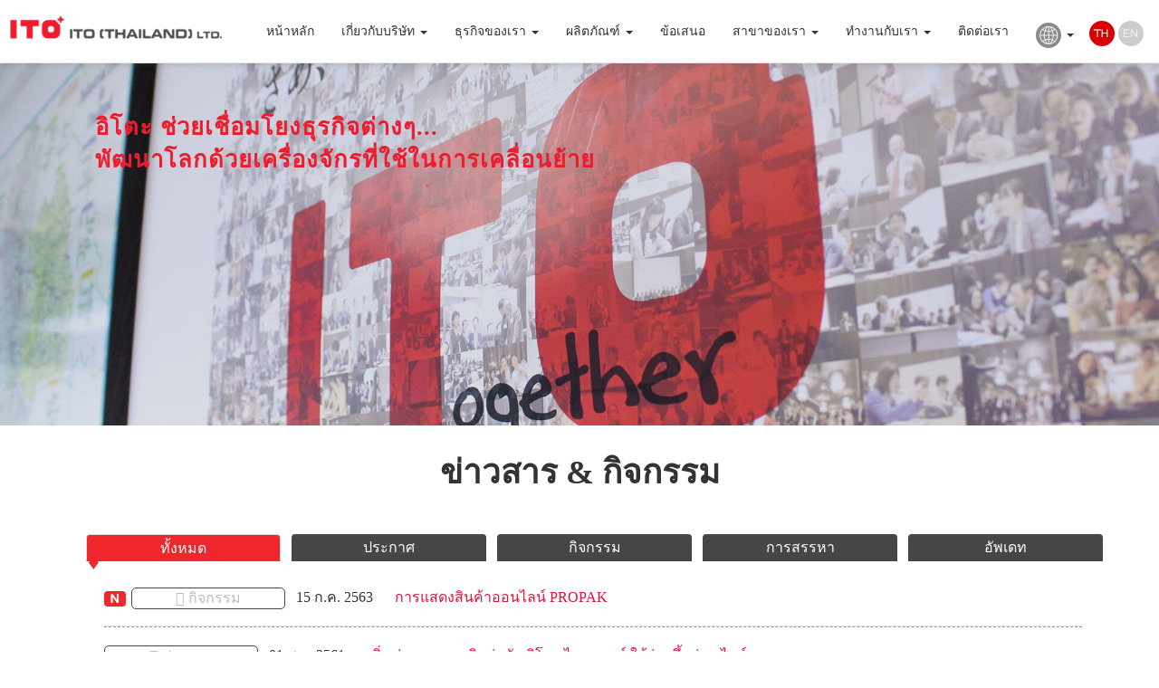

--- FILE ---
content_type: text/html; charset=utf-8
request_url: http://www.itothailand.co.th/
body_size: 42974
content:
<!DOCTYPE html>
<html lang="th" xml:lang="th" xmlns="http://www.w3.org/1999/xhtml">
<head>
<title>อิโตะ ไทยแลนด์ | หุ่นยนต์อุตสาหกรรม | ผลิตภัณฑ์ทางวิศวกรรม</title>
<meta name="description" content="อิโตะ ไทยแลนด์ ให้บริการลูกค้าด้วย ผลิตภัณฑ์ทางวิศวกรรม ในศตวรรษที่ 21 เช่นระบบอัตโนมัติของหุ่นยนต์ สายพานลำเลียงแบบโค้ง ระบบหมอก หุ่นยนต์เชื่อม ระบบป้องกันควัน หุ่นยนต์อุตสาหกรรม และอื่น ๆ อีกมากมาย ขณะนี้มีสำนักงานใน 3 ประเทศ ได้แก่ ญี่ปุ่นจีนและประเทศไทย" />
<meta name="keywords" content="ผลิตภัณฑ์ทางวิศวกรรม, หุ่นยนต์อุตสาหกรรม, อิโตะ ไทยแลนด์" />
<meta http-equiv="Content-Type" content="text/html; charset=utf-8" />
<meta name="Revisit-After" content="7 days" />
<meta name="rating" content="general" />
<meta name="robots" content="index, follow, all" />
<meta name="author" content="ITO Thailand Ltd." />
<meta name="creator" content="Position Front Page International Co., Ltd." />
<meta name="publisher" content="ITO Thailand Ltd." />
<meta name="geo.position" content="13.7202395,100.5241272" />
<meta name="viewport" content="width=device-width, initial-scale=1.0" />

<link rel="canonical" href="https://itothailand.co.th/" />
<link rel="alternate" hreflang="en" href="https://itothailand.co.th/en/" />

<!-- Begin Bookmarks and Icons -->
<link rel="shortcut icon" href="https://itothailand.co.th/favicon.png" type="image/x-icon" />
<link rel="apple-touch-icon-precomposed" href="https://itothailand.co.th/images/ito-logo-mobile-180.png?fit=180%2C180" />
<link rel="icon" href="https://itothailand.co.th/images/ito-logo-mobile-32.png?fit=32%2C32" sizes="32x32" />
<link rel="icon" href="https://itothailand.co.th/images/ito-logo-mobile-192.png?fit=192%2C192" sizes="192x192" />
<!-- Begin CSS -->
<link rel="stylesheet" href="https://itothailand.co.th/css/bootstrap.css" />
<link href="https://itothailand.co.th/css/navbar-fixed-top.css" rel="stylesheet" />
<link rel="stylesheet" href="https://itothailand.co.th/font-awesome-4.7.0/css/font-awesome.css" />
<!-- End CSS -->

<!-- Begin Open Graph Data -->
<meta property="og:url" content="https://itothailand.co.th/" />
<meta property="og:title" content="อิโตะ ไทยแลนด์ | หุ่นยนต์อุตสาหกรรม | ผลิตภัณฑ์ทางวิศวกรรม" />
<meta property="og:description" content="อิโตะ ไทยแลนด์ ให้บริการลูกค้าด้วย ผลิตภัณฑ์ทางวิศวกรรม ในศตวรรษที่ 21 เช่นระบบอัตโนมัติของหุ่นยนต์ สายพานลำเลียงแบบโค้ง ระบบหมอก หุ่นยนต์เชื่อม ระบบป้องกันควัน หุ่นยนต์อุตสาหกรรม และอื่น ๆ อีกมากมาย ขณะนี้มีสำนักงานใน 3 ประเทศ ได้แก่ ญี่ปุ่นจีนและประเทศไทย" />
<meta property="og:site_name" content="ITO Thailand Ltd." />
<meta property="og:image" content="https://itothailand.co.th/images/home-banner.jpg" />
<meta property="og:type" content="website" />
<meta property="og:locale" content="th_TH" />
<!-- End Open Graph Data -->

<script type="application/ld+json">
    {  "@context" : "http://schema.org",
       "@type" : "WebSite",
       "name" : "อิโตะ ไทยแลนด์",
       "alternateName" : "เครื่องจักรอุตสาหกรรม และหุ่นยนต์อุตสาหกรรม – อิโตะ ไทยแลนด์",
       "url" : "https://itothailand.co.th/"    
    }
</script>

<!-- Begin Scrip Layerslider -->
<script src="js/jquery.min.js" ></script>
<script src="js/bootstrap.min.js" ></script>
<script src="js/greensock.js" ></script>
<script src="js/slider.js" ></script>



<!-- start Simple Custom CSS and JS -->
<script>
piAId = '122812';
piCId = '53966';

(function() {
	function async_load(){
		var s = document.createElement('script'); s.type = 'text/javascript';
		s.src = ('https:' == document.location.protocol ? 'https://pi' : 'http://cdn') + '.pardot.com/pd.js';
		var c = document.getElementsByTagName('script')[0]; c.parentNode.insertBefore(s, c);
	}
	if(window.attachEvent) { window.attachEvent('onload', async_load); }
	else { window.addEventListener('load', async_load, false); }
})();</script>
<!-- end Simple Custom CSS and JS --><!-- Begin Piwik Code -->

<!-- End Piwik Code --></head>

<body>
<!-- Begin Google Analytics -->
<!-- Begin Google Code -->
<script>
  (function(i,s,o,g,r,a,m){i['GoogleAnalyticsObject']=r;i[r]=i[r]||function(){
  (i[r].q=i[r].q||[]).push(arguments)},i[r].l=1*new Date();a=s.createElement(o),
  m=s.getElementsByTagName(o)[0];a.async=1;a.src=g;m.parentNode.insertBefore(a,m)
  })(window,document,'script','https://www.google-analytics.com/analytics.js','ga');

  ga('create', 'UA-93709114-1', 'auto');
  ga('send', 'pageview');

</script>

<!-- End Google Code -->
<!-- Begin menu -->
<style>
    .br_right {  border-right: 1px solid #cccccc; height: 10px;}
    .navbar-nav > a.mp_2 {padding: 0 2px 0 2px; text-align: left;}
</style>

<nav class="navbar navbar-default navbar-fixed-top">
    <div class="container-fluid">
        
        <div class="navbar-header">
            <button type="button" class="navbar-toggle collapsed" data-toggle="collapse" data-target="#navbar" aria-expanded="false" aria-controls="navbar">
            <span class="sr-only">ITO Thailand Ltd.</span>
            <span class="icon-bar"></span>
            <span class="icon-bar"></span>
            <span class="icon-bar"></span>
            </button>
            <a href="https://itothailand.co.th/" title="ITO Thailand Ltd." class="navbar-brand"><img src="https://itothailand.co.th/images/ito-logo-header.png" class="img-responsive" alt="Logo - ITO Thailand Ltd"/></a>
        </div>

        <div id="navbar" class="navbar-collapse collapse navbar-right">
        <ul class="nav navbar-nav">

            <li><a href="https://itothailand.co.th/" title="ITO Thailand Ltd."> หน้าหลัก</a></li>
            <div class="dropdown-divider"></div>
            <li class="dropdown">
                <a href="https://itothailand.co.th/" class="dropdown-toggle" data-toggle="dropdown" role="button" aria-haspopup="true" aria-expanded="false" title="เกี่ยวกับบริษัท">เกี่ยวกับบริษัท <span class="caret"></span></a>
                <ul class="dropdown-menu">
                    <li><a href="https://itothailand.co.th/board-of-directors.php" title="คณะผู้บริหาร">คณะผู้บริหาร</a></li>
                    <li><a href="https://itothailand.co.th/corporate-philosophy.php" title="ปรัชญาขององค์กร">ปรัชญาขององค์กร</a></li>
                    <li><a href="https://itothailand.co.th/corporate-history.php" title="ประวัติของบริษัท">ประวัติของบริษัท</a></li>
                    <li><a href="https://itothailand.co.th/news-and-events.php" title="ข่าวสาร&amp;กิจกรรม">ข่าวสาร กิจกรรม</a></li>
                </ul>
            </li>
            <div class="dropdown-divider"></div>
            <li class="dropdown">
                <a href="https://itothailand.co.th/" class="dropdown-toggle" data-toggle="dropdown" role="button" aria-haspopup="true" aria-expanded="false" title="ธุรกิจของเรา">ธุรกิจของเรา <span class="caret"></span></a>
                <ul class="dropdown-menu">
                    <li><a href="https://itothailand.co.th/role-of-trading-company.php" title="บทบาทของบริษัท">บทบาทของบริษัท</a></li>
                    <li><a href="https://itothailand.co.th/ito-corporations-strengths.php" title="จุดแข็งของ อิโตะ">จุดแข็งของ อิโตะ</a></li>
                    <li><a href="https://itothailand.co.th/international-operations.php" title="การดำเนินงานระหว่างประเทศ">การดำเนินงานระหว่างประเทศ</a></li>
                </ul>
            </li>
            <div class="dropdown-divider"></div>
            <li class="dropdown"><!-- OPEN MENU PRODUCTS -->
                
                <a href="https://itothailand.co.th/" data-toggle="dropdown" title="ผลิตภัณฑ์">ผลิตภัณฑ์ <span class="caret"></span></a>
                <ul class="dropdown-menu">
                    
                    <li>
                        <a tabindex='0' href='https://itothailand.co.th/factory-equipment.php'>อุปกรณ์โรงงาน</a>
                    </li>
                    
                    <li>
                        <a tabindex='0' href='https://itothailand.co.th/working-machinery.php'>เครื่องจักรอุตสาหกรรม</a>
                    </li>
                    
                    <li>
                        <a tabindex='0' href='https://itothailand.co.th/drive-motion-controls-and-parts.php'>อุปกรณ์ควบคุม และชิ้นส่วนต่างๆของเครื่องจักร</a>
                    </li>
                    
                    <li>
                        <a tabindex='0' href='https://itothailand.co.th/factory-automation.php'>ระบบอัตโนมัติในโรงงาน</a>
                    </li>
                                    </ul>
            </li>
            <div class="dropdown-divider"></div>
            <li><a href="https://itothailand.co.th/proposal.php" title="ข้อเสนอ">ข้อเสนอ</a></li>
            <div class="dropdown-divider"></div>
            <li class="dropdown">
                <a href="https://itothailand.co.th/" class="dropdown-toggle" data-toggle="dropdown" role="button" aria-haspopup="true" aria-expanded="false" title="สาขาของเรา">สาขาของเรา <span class="caret"></span></a>
                <ul class="dropdown-menu">
                    <li><a href="https://itothailand.co.th/corporate-branches-japan.php" tabindex="0" title="สำนักงานใหญ่ประเทศญี่ปุ่น">สำนักงานใหญ่ประเทศญี่ปุ่น</a></li>
                    <li><a href="https://itothailand.co.th/corporate-branches-thailand.php" tabindex="0" title="บริษัทสาขาประเทศไทย">บริษัทสาขาประเทศไทย</a></li>
                    <li><a href="https://itothailand.co.th/corporate-branches-china.php" tabindex="0" title="บริษัทสาขาประเทศจีน">บริษัทสาขาประเทศจีน</a></li>
                </ul>
            </li>
            <div class="dropdown-divider"></div>
            <li class="dropdown">
                <a href="https://itothailand.co.th/" class="dropdown-toggle" data-toggle="dropdown" role="button" aria-haspopup="true" aria-expanded="false" title="ทำงานกับเรา">ทำงานกับเรา <span class="caret"></span></a>
                <ul class="dropdown-menu">
                    <li><a href="https://itothailand.co.th/jobs-available.php" tabindex="0" title="ความประสงค์">ความประสงค์</a></li>
                    <li><a href="https://itothailand.co.th/corporate-culture.php" tabindex="0" title="สร้างสรรค์นวัตกรรม">วัฒนธรรมองค์กร</a></li>
                    <li><a href="https://itothailand.co.th/crosstalk.php" tabindex="0" title="CrossTalk">CrossTalk</a></li>
                </ul>
            </li>
            <div class="dropdown-divider"></div>
            <li><a href="https://itothailand.co.th/contact-us.php" title="ติดต่อเรา">ติดต่อเรา</a></li> 
            <div class="dropdown-divider"></div>
            <li class="dropdown">
                <a href="https://itothailand.co.th/" class="dropdown-toggle" data-toggle="dropdown" role="button" aria-haspopup="true" aria-expanded="false" title="สาขาของเรา"><img class="icon-world" src="https://itothailand.co.th/images/icon-global2.png" alt="Visit ITO China Website"/> <span class="caret"></span></a>
                <ul class="dropdown-menu">
                <li><a href="http://www.itnet.co.jp/" title="ไปที่เว็บไซต์ อิโตะ ญี่ปุ่น" target="_blank"><i class="fa fa-chevron-right red" aria-hidden="true"></i> ไปที่เว็บไซต์ อิโตะ ญี่ปุ่น</a></li>
                <li><a href="https://itoshanghai.com.cn/" title="ไปที่เว็บไซต์ อิโตะ เซี่ยงไฮ้" target="_blank"><i class="fa fa-chevron-right red" aria-hidden="true"></i> ไปที่เว็บไซต์ อิโตะ เซี่ยงไฮ้</a></li>
                </ul>
            </li>
            <div class="dropdown-divider"></div>
            
            <a class='mp_2'><img class='icon-th' style='margin-top: 13px;' src='https://itothailand.co.th/images/icon-th.png' alt='Switch to Thai Language'/></a><a class='mp_2' href='https://itothailand.co.th/en/' title='Switch to English Language'><img class='icon-world' style='margin-top: 13px;' src='https://itothailand.co.th/images/icon-en.png' alt='Switch to English Language'/></a>            
        </ul>        
        </div>
    </div>
</nav>


<!-- Begin slider -->
<div id="bootstrap-touch-slider" class="carousel bs-slider fade  control-round indicators-line margin-bottom" data-ride="carousel" data-pause="hover" data-interval="4000" >

            <!-- Indicators 
            <ol class="carousel-indicators">
                <li data-target="#bootstrap-touch-slider" data-slide-to="0" class="active"></li>
                <li data-target="#bootstrap-touch-slider" data-slide-to="1"></li>
            </ol>-->

            <!-- Wrapper For Slides -->
            <div class="carousel-inner" role="listbox">

                <!-- Third Slide -->
                <div class="item active">

                    <!-- Slide Background -->
                    <div ><img src="https://itothailand.co.th/images/ito_banner1.jpg" alt="ITO CONNECTING CUSTOMERS Improve the World via Moving Equipment" class="img-slider img-responsive"/>
                    <img src="https://itothailand.co.th/images/ito_banner1-mobile.jpg" alt="ITO CONNECTING CUSTOMERS Improve the World via Moving Equipment" class="img-slider-sm img-responsive"/></div>
                    <div class="bs-slider-overlay"></div>

                    <div class="container">
                        <div class="row">
                            <!-- Slide Text Layer -->
                            <div class="slide-text slide_style_left text-left">
                                <p class="headline" data-animation="animated" style="padding:15px 20px 5px 20px; font-weight:bold;">อิโตะ ช่วยเชื่อมโยงธุรกิจต่างๆ...</p><br/>
                                <p class="headline" data-animation="animated" style="padding:10px 20px 10px 20px; font-weight:bold;">พัฒนาโลกด้วยเครื่องจักรที่ใช้ในการเคลื่อนย้าย</p>
                                <!--<p data-animation="animated fadeInRight">some text</p>--><br />
                            </div>
                        </div>
                    </div>
                </div>
                <!-- End of Slide -->

                <!-- Second Slide -->
                <div class="item">

                    <!-- Slide Background -->
                    <div><img src="https://itothailand.co.th/images/ito_banner2.jpg" alt="Creative Value for Customers via New Idea"  class="img-slider img-responsive"/>
                    <img src="https://itothailand.co.th/images/ito_banner2-mobile.jpg" alt="Creative Value for Customers via New Idea" class="img-slider-sm img-responsive"/></div>
                    <div class="bs-slider-overlay"></div>
                    <!-- Slide Text Layer -->
                    <div class="slide-text slide_style_left">
                                <!--p align="center"><img src="https://itothailand.co.th/images/logo-slide.png" alt="Creative Value for Customers via New Idea" class="img-responsive"/></p-->
                                <p class="headline" data-animation="animated" style="padding:15px 20px 5px 20px; font-weight:bold;">สร้างมูลค่าให้แก่ลูกค้า ด้วยไอเดียใหม่ๆ</p>
                    </div>
                </div>
                <!-- End of Slide -->
                
                



            </div><!-- End of Wrapper For Slides -->

            <!-- Left Control -->
            <a class="left carousel-control" href="#bootstrap-touch-slider" role="button" data-slide="prev">
                <span class="fa fa-angle-left" aria-hidden="true"></span>
                <span class="sr-only">Previous</span>
            </a>

            <!-- Right Control -->
            <a class="right carousel-control" href="#bootstrap-touch-slider" role="button" data-slide="next">
                <span class="fa fa-angle-right" aria-hidden="true"></span>
                <span class="sr-only">Next</span>
            </a>

        </div> <!-- End  bootstrap-touch-slider Slider -->
<!-- Begin container -->
<div class="container">
<div class="row">

<!-- Begin News and Events -->
<div class="col-lg-12 text-left">
    <p class="text-center"><strong style="font-size:2.3em; font-family: webFont; font-weight: bold; line-height: 1.1;">ข่าวสาร &amp; กิจกรรม </strong></p>
    <div style="margin-top:20px;"></div>   

<section class="home-content-top">
<div class="container">

<!--our-quality-shadow-->

<div class="margin-tops4" >
<div class="tabbable-line">
<ul class="nav nav-2 nav-tabs tabtop"  style="margin-top:10px; text-align:center;">
<li class="active"> <a href="#tab_newsAll" data-toggle="tab"><h3 style="font-size:1em; margin:3px auto; font-weight:400;"> ทั้งหมด </h3></a> </li>
<li> <a href="#tab_newsNcs" data-toggle="tab"> ประกาศ</a> </li>
<li> <a href="#tab_newsEvents" data-toggle="tab"> กิจกรรม </a> </li>
<li> <a href="#tab_newsRct" data-toggle="tab"> การสรรหา</a> </li>
<li> <a href="#tab_newsUpdates" data-toggle="tab"> อัพเดท </a> </li>
</ul>
<div class="tab-content margin-tops text-left">
<div class="tab-pane active fade in" id="tab_newsAll">
<div class="col-md-12">
<table style='width:100%'>
<tr>
<td class='col-lg-12'>
 <img class='icon-img' style='margin:4px 6px 0px 0px; float: left; ' src='images/new-icon4.png' alt='Icon New -For ITO Thailand News and Events Item' />&nbsp;
<span class='text-events' style='float: left; width: 170px;'>
<i class='fa fa-info-circle' aria-hidden='true'></i>
กิจกรรม</span>&nbsp;15 ก.ค. 2563<span class='mySpan'></span>
<a href='https://itothailand.co.th/propak.php' title='virtualexhibition'>การแสดงสินค้าออนไลน์ PROPAK</a>
<hr style='border-bottom:dashed 1px;'/></td>
</tr>
</table><table style='width:100%'>
<tr>
<td class='col-lg-12'>
&nbsp;
<span class='text-events' style='float: left; width: 170px;'>
<i class='fa fa-info-circle' aria-hidden='true'></i>
ประกาศ</span>&nbsp;01 พ.ย. 2561<span class='mySpan'></span>
<a href='https://itothailand.co.th/itoline.php' title='ไลน์แอคเคานท์'>เพิ่มช่องทางการติดต่อกับ อิโตะ ไทยแลนด์ ให้ง่ายขึ้นผ่าน ไลน์</a>
<hr style='border-bottom:dashed 1px;'/></td>
</tr>
</table><table style='width:100%'>
<tr>
<td class='col-lg-12'>
&nbsp;
<span class='text-events' style='float: left; width: 170px;'>
<i class='fa fa-info-circle' aria-hidden='true'></i>
กิจกรรม</span>&nbsp;03 ก.ย. 2560<span class='mySpan'></span>
<a href='https://itothailand.co.th/china-trade-show-sept-2017.php' title='บริษัท อิโตะ เซี่ยงไฮ้ จำกัดจะเข้าร่วมงานแสดงสินค้า Exhibition at FBC Shanghai 2017  21-23 กันยายน'>อิโตะเซี่ยงไฮ้ร่วมงาน FBC Shanghai 2017 (อิโตะ ไทยแลนด์)</a>
<hr style='border-bottom:dashed 1px;'/></td>
</tr>
</table></div>
</div>
<div class="tab-pane fade" id="tab_newsNcs">
<div class="col-md-12">
<table style='width:100%'>
<tr>
<td class='col-lg-12'>
<span class='text-events' style='float: left; width: 170px;'><i class='fa fa-bell-o' aria-hidden='true'></i> 
ประกาศ</span>&nbsp;
01 พ.ย. 2561<span class='mySpan'></span>
<a href='https://itothailand.co.th/itoline.php' title='ไลน์แอคเคานท์'>เพิ่มช่องทางการติดต่อกับ อิโตะ ไทยแลนด์ ให้ง่ายขึ้นผ่าน ไลน์</a>
<hr style='border-bottom:dashed 1px;'/></td>
</tr>
</table></div>
</div>
<div class="tab-pane fade" id="tab_newsEvents">
<div class="col-md-12">
<table style='width:100%'>
<tr>
<td class='col-lg-12'>
<span class='text-events' style='float: left; width: 170px;'><i class='fa fa-newspaper-o' aria-hidden='true'></i> 
กิจกรรม</span>&nbsp;
15 ก.ค. 2563<span class='mySpan'></span>
<a href='https://itothailand.co.th/propak.php' title='virtualexhibition'>การแสดงสินค้าออนไลน์ PROPAK</a>
<hr style='border-bottom:dashed 1px;'/></td>
</tr>
</table><table style='width:100%'>
<tr>
<td class='col-lg-12'>
<span class='text-events' style='float: left; width: 170px;'><i class='fa fa-newspaper-o' aria-hidden='true'></i> 
กิจกรรม</span>&nbsp;
03 ก.ย. 2560<span class='mySpan'></span>
<a href='https://itothailand.co.th/china-trade-show-sept-2017.php' title='บริษัท อิโตะ เซี่ยงไฮ้ จำกัดจะเข้าร่วมงานแสดงสินค้า Exhibition at FBC Shanghai 2017  21-23 กันยายน'>อิโตะเซี่ยงไฮ้ร่วมงาน FBC Shanghai 2017 (อิโตะ ไทยแลนด์)</a>
<hr style='border-bottom:dashed 1px;'/></td>
</tr>
</table><table style='width:100%'>
<tr>
<td class='col-lg-12'>
<span class='text-events' style='float: left; width: 170px;'><i class='fa fa-newspaper-o' aria-hidden='true'></i> 
กิจกรรม</span>&nbsp;
25 มิ.ย. 2560<span class='mySpan'></span>
<a href='https://itothailand.co.th/trade-show-june-2017.php' title='อิโตะ ไทยแลนด์  จัดบูธแสดงสินค้าในงาน Manufacturing Expo  และ อินเตอร์โมลด์ 2017'>อิโตะ ไทยแลนด์  ร่วมแสดงสินค้าในงาน Manufacturing Expo 2017</a>
<hr style='border-bottom:dashed 1px;'/></td>
</tr>
</table></div>
</div>
<div class="tab-pane fade" id="tab_newsRct">
<div class="col-md-12">
<table style='width:100%'>
<tr>
<td class='col-lg-12'>
<p style='color:#BDBDBD'>ยังไม่มีหัวข้ออัพเดทนี้</p>

<hr style='border-bottom:dashed 1px; color:#BDBDBD;' />
</td>

</tr>
</table>
</div>
</div>
<div class="tab-pane fade" id="tab_newsUpdates">
<div class="col-md-12">
<table style='width:100%'>
<tr>
<td class='col-lg-12'>
<p style='color:#BDBDBD'>ยังไม่มีหัวข้ออัพเดทนี้</p>

<hr style='border-bottom:dashed 1px; color:#BDBDBD;' />
</td>

</tr>
</table>
</div>
</div>
</div>
</div>
</div>
</div>
</section>
<div class="text-right">
<a href="https://itothailand.co.th/news-and-events.php" title="ดูข้อมูล &amp; กิจกรรม ทั้งหมด"> ดูทั้งหมด <i class="fa fa-chevron-right" aria-hidden="true"></i></a>
</div>


</div>

<!-- Begin ITO's Proposal -->
<div class="col-lg-12 text-center">
    <h1 class="text-center">อิโตะ ไทยแลนด์<img class="img-responsive" style="display:inline; padding-bottom:40px;" src="https://itothailand.co.th/images/ito_plus.png" alt="อิโตะ ไทยแลนด์"/></h1>
    <p class="text-center">ไอเดียที่ อิโตะ เท่านั้นจะนำเสนอให้คุณได้!  <br/>
    ด้านล่างคือ ตัวอย่างของ proposal บางส่วน เช่น <em>หุ่นยนต์อุตสาหกรรม</em> ที่ได้สร้างประวัติศาสตร์และความสำเร็จให้กับ อิโตะ คอร์เปอเรชั่น กรุ๊ป ที่ก่อตั้งมายาวนานมากว่า 60 ปี
    เรามีความมุ่งมั่นที่สานต่อผลงาน และสร้างมูลค่าใหม่ๆ ในการผลิตเพื่อลูกค้าของเรา</p>
</div>

<div style="margin-top:20px;"></div>   
<div class="col-xs-12 col-sm-12 col-md-12 col-lg-12 margin-top text-center">


<div class='col-xs-12 col-sm-12 col-md-3 col-lg-3 text-center'>
<a href='https://itothailand.co.th/smart-glass.php' title=''><img class='img-responsive grow img-rounded img-size' src='https://itothailand.co.th/images/proposal/1108bf199751682e67159ee0863fbf59ad' alt='แว่นตาอัจฉริยะ นวัตกรรมล่าสุด'></a>
<p class='margin-top'>แว่นตาอัจฉริยะ </p>
<p>นวัตกรรมล่าสุด</p>
<div class='br-bottom' style='width:98%'></div>
<br />
</div>


<div class='col-xs-12 col-sm-12 col-md-3 col-lg-3 text-center'>
<a href='https://itothailand.co.th/welding-system.php' title=''><img class='img-responsive grow img-rounded img-size' src='https://itothailand.co.th/images/proposal/10a87cfe1b8c9ddc2b7d1af0eb5d6b8674' alt='หุ่นยนต์เชื่อม พร้อม โต๊ะหมุนชิ้นงาน'></a>
<p class='margin-top'>หุ่นยนต์เชื่อม พร้อม </p>
<p>โต๊ะหมุนชิ้นงาน</p>
<div class='br-bottom' style='width:98%'></div>
<br />
</div>


<div class='col-xs-12 col-sm-12 col-md-3 col-lg-3 text-center'>
<a href='https://itothailand.co.th/work-stocker.php' title=''><img class='img-responsive grow img-rounded img-size' src='https://itothailand.co.th/images/proposal/939b75ab7194ade70b8b9edf73d780637' alt='อุปกรณ์รองรับชิ้นงาน เพื่อลดการกระแทกของ ชิ้นงาน'></a>
<p class='margin-top'>อุปกรณ์รองรับชิ้นงาน </p>
<p>เพื่อลดการกระแทกของ ชิ้นงาน</p>
<div class='br-bottom' style='width:98%'></div>
<br />
</div>


<div class='col-xs-12 col-sm-12 col-md-3 col-lg-3 text-center'>
<a href='https://itothailand.co.th/solar-cell-system.php' title=''><img class='img-responsive grow img-rounded img-size' src='https://itothailand.co.th/images/proposal/1094eac4b2d7a5169d14ad3f2a67c22ce8' alt='ระบบพลังงานแสงอาทิตย์ '></a>
<p class='margin-top'>ระบบพลังงานแสงอาทิตย์ </p> <p>&nbsp;</p> 
<div class='br-bottom' style='width:98%'></div>
<br />
</div>


<div class='col-xs-12 col-sm-12 col-md-3 col-lg-3 text-center'>
<a href='https://itothailand.co.th/high-speed-shutter-door.php' title=''><img class='img-responsive grow img-rounded img-size' src='https://itothailand.co.th/images/proposal/768a3630d180434623c978e3221aa7544.jpg' alt='ประตูเปิดปิดอัตโนมัติ ความเร็วสูง '></a>
<p class='margin-top'>ประตูเปิดปิดอัตโนมัติ </p>
<p>ความเร็วสูง </p>
<div class='br-bottom' style='width:98%'></div>
<br />
</div>


<div class='col-xs-12 col-sm-12 col-md-3 col-lg-3 text-center'>
<a href='https://itothailand.co.th/torch-cleaner.php' title=''><img class='img-responsive grow img-rounded img-size' src='https://itothailand.co.th/images/proposal/63bcba810b60572f4b58547b00e3accfe.jpg' alt='เครื่องทำความสะอาดหัวเชื่อม'></a>
<p class='margin-top'>เครื่องทำความสะอาดหัวเชื่อม</p> <p>&nbsp;</p> 
<div class='br-bottom' style='width:98%'></div>
<br />
</div>


<div class='col-xs-12 col-sm-12 col-md-3 col-lg-3 text-center'>
<a href='https://itothailand.co.th/robotic-welding-booth-with-fume-protection.php' title=''><img class='img-responsive grow img-rounded img-size' src='https://itothailand.co.th/images/proposal/58c4cc88744af20cd876ee045bd874fd1.jpg' alt='บูทป้องกันสะเก็ดไฟ จาก หุ่นยนต์เชื่อม '></a>
<p class='margin-top'>บูทป้องกันสะเก็ดไฟ จาก </p>
<p>หุ่นยนต์เชื่อม </p>
<div class='br-bottom' style='width:98%'></div>
<br />
</div>


<div class='col-xs-12 col-sm-12 col-md-3 col-lg-3 text-center'>
<a href='https://itothailand.co.th/increased-efficiency-with-curved-separation-conveyors.php' title=''><img class='img-responsive grow img-rounded img-size' src='https://itothailand.co.th/images/proposal/4084af8487d1ea0f22694b95caea23311.jpg' alt='เพิ่มประสิทธิภาพด้วย คอนเวเยอร์ รางแยก แบบโค้ง'></a>
<p class='margin-top'>เพิ่มประสิทธิภาพด้วย </p>
<p>คอนเวเยอร์ รางแยก แบบโค้ง</p>
<div class='br-bottom' style='width:98%'></div>
<br />
</div>
</div>







<div class="col-xs-12 col-sm-12 col-md-12 col-lg-12 margin-top text-center">
<h2 class="margin-bottom text-center"><strong>เกี่ยวกับ อิโตะ ไทยแลนด์<img class="img-responsive" alt="ITO Thailand Ltd" style="display:inline; padding-bottom:40px;" src="https://itothailand.co.th/images/ito_plus.png"/></strong></h2>
<div class="col-xs-12 col-sm-12 col-md-3 col-lg-3 margin-bottom text-center">
<a href="https://itothailand.co.th/corporate-philosophy.php" title="ปรัชญาององค์กรบริษัท อิโตะ ไทยแลนด์"><img class="img-responsive grow img-rounded boder1px" src="https://itothailand.co.th/images/Corporate-Philosophy.jpg" alt="ปรัชญาององค์กรบริษัท อิโตะ ไทยแลนด์"></a>
<p class="margin-top">ปรัชญาององค์กร</p>
<div class="br-bottom"></div>
</div>
<div class="col-xs-12 col-sm-12 col-md-3 col-lg-3 margin-bottom text-center">
<a href="https://itothailand.co.th/corporate-history.php" title="ประวัติของบริษัท อิโตะ ไทยแลนด์"><img class="img-responsive grow img-rounded" src="https://itothailand.co.th/images/history-1.jpg" alt="ประวัติของบริษัท อิโตะ ไทยแลนด์"></a>
<p class="margin-top">ประวัติของบริษัท</p>
<div class="br-bottom"></div>
</div>
<div class="col-xs-12 col-sm-12 col-md-3 col-lg-3 margin-bottom text-center">
<a href="https://itothailand.co.th/board-of-directors.php" title="พูดคุยกับบริษัท อิโตะ ไทยแลนด์"><img class="img-responsive grow img-rounded" src="https://itothailand.co.th/images/Message-from-ITO.jpg" alt="พูดคุยกับบริษัท อิโตะ ไทยแลนด์"></a>
<p class="margin-top">พูดคุยกับ ITO</p>
<div class="br-bottom"></div>
</div>
<div class="col-xs-12 col-sm-12 col-md-3 col-lg-3 text-center">
<a href="https://itothailand.co.th/corporate-branches-japan.php" title="สาขาต่างๆของบริษัท อิโตะ ไทยแลนด์"><img class="img-responsive grow img-rounded" src="https://itothailand.co.th/images/Branches.jpg" alt="สาขาต่างๆของบริษัท อิโตะ ไทยแลนด์"></a>
<p class="margin-top">สาขาต่างๆของเรา</p>
<div class="br-bottom"></div>
</div>
<div class="clear"></div>
</div>


<!-- End ITO's Proposal -->



<!-- Begin Board of Directors -->
<div class="col-xs-12 col-sm-12 col-md-12 col-lg-12 text-center">
<h2 class="text-center"><strong>จากผู้บริหาร<img class="img-responsive" style="display:inline; padding-bottom:40px;" src="https://itothailand.co.th/images/ito_plus.png" alt="เครื่องหมายบริษัท อิโตะ ไทยแลนด์"/></strong></h2>
<div class="col-lg-12 text-center">
<div id="carousel-example-generic" class="carousel slide control-round indicators-line margin-bottom" data-ride="carousel">
<div class="carousel-inner" role="listbox">
<div class="item active">
<em>ผลิตภัณฑ์ทางวิศวกรรม</em>ที่เรามีให้กับลูกค้าได้รับการออกแบบมาเพื่อให้ใช้งานได้จริงในระบบอัตโนมัติ เพื่อบรรลุจุดประสงค์ในการประหยัดพลังงาน ความมีประสิทธิภาพ และปลอดภัยกว่า เราทำงานในตลาดที่หลากหลาย เช่น การสร้างเขื่อนขนาดใหญ่ ระบบพลังงานการผลิต การขนส่งเครื่องจักร และอื่นๆ
<br/><br/>
<b class="text-red">- เอจิ อาราอิ,</b> ประธานกรรมการ
</div>
<div class="item">
การไปพบเจอสิ่งใหม่ๆ การสร้างประสบการณ์ การพบปะผู้คน สิ่งเหล่านี้จะนำไปสู่ความไอเดียใหม่ๆ และข้อมูลเชิงลึก ซึ่งผมกำลังดำเนินงานเพื่อพัฒนาวัฒนธรรมขององค์กร ที่ซึ่งประสบการณ์และไอเดียมารวมตัวกัน แล้วนำไปสู่ข้อเสนอและบริการที่ดีขึ้นเพื่อลูกค้าของเรา
<br/><br/>
<b class="text-red">- ฮิโรชิ อิโตะ,</b> รองประธานกรรมการ
</div>
<div class="item">
การทำให้พนักงานแต่ละคนเติบโต และเสนอตำแหน่งงานที่พวกเขาสามารถประสบความสำเร็จได้ นวัตกรรมของอิโตะ ล้วนเกิดมาจากไอเดียของพนักงานของเรา ดิฉันเชื่อว่าวงจรด้านการพัฒนาศักยภาพที่เกิดขึ้นจะเป็นแรงผลักดันในพัฒนาการของบริษัท
<br/><br/>
<b class="text-red">- อายูมิ ฟุรุอิ,</b> กรรมการบริหาร
</div>

<div style="padding-top:2.5em;" class="col-lg-12 margin-top text-center">
<!-- Indicators -->
<ol class="carousel-indicators">
<li data-target="#carousel-example-generic" data-slide-to="0" class="active"></li>
<li data-target="#carousel-example-generic" data-slide-to="1"></li>
<li data-target="#carousel-example-generic" data-slide-to="2"></li>
</ol>
</div>
</div>
</div>
</div>
</div><!-- End Board of Directors -->

</div><!-- end row-->
</div><!-- end container-->


<!-- Begin Thailand and China -->
<section class="parallax text-center">
    <h2 class="text-center text-title">
    <strong style="color:#ffffff;">อิโตะ ไทยแลนด์ <br class="br-sm">และจีน – ความท้าทายในต่างแดน<img class="img-responsive" style="display:inline;" src="https://itothailand.co.th/images/ito_plus.png" alt="เครื่องหมายบริษัท อิโตะ ไทยแลนด์"/></strong></h2>
    <div class="container">
        <div class="col-lg-12 bg-white">
            <h3 style="padding-top:0.7em;" class="text-red">ประเทศไทย และจีน – ความท้าทายในต่างแดน</h3>
            <p>สิ่งแรกที่ผมรู้สึกได้ในการมาทำธุรกิจในต่างประเทศ สิ่งสำคัญคือการเดินหน้าชน โดยเฉพาะอย่างยิ่งเมื่อเราเปิดตัวธุรกิจในท้องถิ่นที่ประเทศไทย เราเริ่มต้นจากศูนย์โดยไม่มีลูกค้าแม้แต่เจ้าเดียว พวกเขากล่าวว่า “ถ้าไม่เสี่ยง ก็ไม่ได้อะไรขึ้นมา” ดังนั้นผมก็มักจะคิดเกี่ยวกับการพัฒนาธุรกิจใหม่ และกลยุทธ์อื่น ๆ ที่เราจะสร้างความเชื่อมั่นให้กับลูกค้า
            <br/><br/>
            <b class="text-red">โยชิฮิโระ โอยาม่า</b>
            <br/>
            กรรมการผู้จัดการ, อิโตะ ไทยแลนด์
            <br/><br/>
            </p>
        </div>
    </div>
</section>
<!-- End Thailand and China -->

<section class="footer small-text">

<div class="container text-left">

<div class="col-xs-12 col-sm-12 col-md-3 col-lg-3" >
<img class="img-responsive" style="display:inline;" src="https://itothailand.co.th/images/ito-logo-footer.png" alt="บริษัท อิโตะ ประเทศไทย"/>
</div>

<div class="col-xs-12 col-sm-12 col-md-3 col-lg-3 margin-bottom">
<h4 style="font-size:0.9em; margin:0px 0px 2px 0px; font-weight:400;"><i class="fa fa-map-marker" aria-hidden="true"></i> Address:</h4> เลขที่ 152 อาคารชาร์เตอร์ สแควร์ ชั้น 15<br />
ห้องเลขที่ 15-02C<br />
ถนนสาทรเหนือ แขวงสีลม<br/>
เขตบางรัก กรุงเทพฯ 10500 <br/>
เลชประจำตัวผู้เสียภาษีอากร:<br />
010-555-716-666-1
</div>

<div class="col-xs-12 col-sm-12 col-md-3 col-lg-3 margin-bottom">
<i class="fa fa-phone" aria-hidden="true"></i> เบอร์โทรศัพท์: +66(0)2-236-3177<br/>
<i class="fa fa-fax" aria-hidden="true"></i> เบอร์แฟกซ์: +66 (0) 2-236-3178<br />
<i class="fa fa-facebook" aria-hidden="true"></i> <a href="https://www.facebook.com/ITO-Thailand-1868515440076511/" style="color:#ccc;text-decoration:underline;" title="ติดตามเรา บน: เฟสบุ๊ค" target="_blank">ติดตามเรา บน: เฟสบุ๊ค</a> <br/>
ไลน์ ID : @itothailand
</div>

<div class="col-xs-12 col-sm-12 col-md-3 col-lg-3 margin-bottom">
<a href="https://itothailand.co.th/contact-us.php" style="color:#ccc;text-decoration:underline;" title="ติดต่อ อิโตะ ไทยแลนด์"><i class="fa fa-envelope" aria-hidden="true"></i> อีเมล์ติดต่อ</a>
</div>

</div>

<div style="background-color:#000; padding: 1em;">
<div class="container text-center">

<a style="color:#ccc; text-decoration:underline;" href="https://itothailand.co.th/website-privacy-policy.php" title="นโยบายความเป็นส่วนตัว">นโยบายความเป็นส่วนตัว</a> | ลิขสิทธิ์ 2026 อิโตะ ไทยแลนด์, ขอสงวนสิทธิ์ การบริการด้านการตลาดผ่านอินเทอร์เน็ต จัดทำโดย <a style="color:#ccc;text-decoration:underline; " href="https://bangkokdigitalservices.com" title="สนับสนุนบริการด้านการตลาดดิจิทัลที่มุ่งเน้นการสร้างโอกาสในการขาย โดย Bangkok Digital Services">Bangkok Digital Services Co., Ltd.</a>

</div>
</div>

</section>

</body>
</html>

--- FILE ---
content_type: text/css
request_url: https://itothailand.co.th/css/navbar-fixed-top.css
body_size: 494
content:
body {
	padding-top: 70px;
}


@media (max-width: 1200px){
body {
	padding-top: 68px;
}
}

.navbar .navbar-nav {
    display: inline-block;
    float: none;
}

.navbar .navbar-collapse {
    text-align: center;
}



.container-pardox {
  padding-right: 15px;
  padding-left: 15px;
  margin-right: auto;
  margin-left: auto;
}
@media (min-width: 1026px) {
  .container-pardox {
    width: 800px;
  }
}
@media (min-width: 992px) {
  .container-pardox {
    width: 650px;
  }
}
@media (min-width: 1200px) {
  .container-pardox {
    width: 850px;
  }
}

/**********************************

FOOTER DEMO

**********************************/


--- FILE ---
content_type: text/plain
request_url: https://www.google-analytics.com/j/collect?v=1&_v=j102&a=1384313556&t=pageview&_s=1&dl=http%3A%2F%2Fwww.itothailand.co.th%2F&ul=en-us%40posix&dt=%E0%B8%AD%E0%B8%B4%E0%B9%82%E0%B8%95%E0%B8%B0%20%E0%B9%84%E0%B8%97%E0%B8%A2%E0%B9%81%E0%B8%A5%E0%B8%99%E0%B8%94%E0%B9%8C%20%7C%20%E0%B8%AB%E0%B8%B8%E0%B9%88%E0%B8%99%E0%B8%A2%E0%B8%99%E0%B8%95%E0%B9%8C%E0%B8%AD%E0%B8%B8%E0%B8%95%E0%B8%AA%E0%B8%B2%E0%B8%AB%E0%B8%81%E0%B8%A3%E0%B8%A3%E0%B8%A1%20%7C%20%E0%B8%9C%E0%B8%A5%E0%B8%B4%E0%B8%95%E0%B8%A0%E0%B8%B1%E0%B8%93%E0%B8%91%E0%B9%8C%E0%B8%97%E0%B8%B2%E0%B8%87%E0%B8%A7%E0%B8%B4%E0%B8%A8%E0%B8%A7%E0%B8%81%E0%B8%A3%E0%B8%A3%E0%B8%A1&sr=1280x720&vp=1280x720&_u=IEBAAEABAAAAACAAI~&jid=2071132997&gjid=2128570285&cid=975602019.1769083979&tid=UA-93709114-1&_gid=49021761.1769083979&_r=1&_slc=1&z=569891448
body_size: -452
content:
2,cG-VFMN0RS1ZY